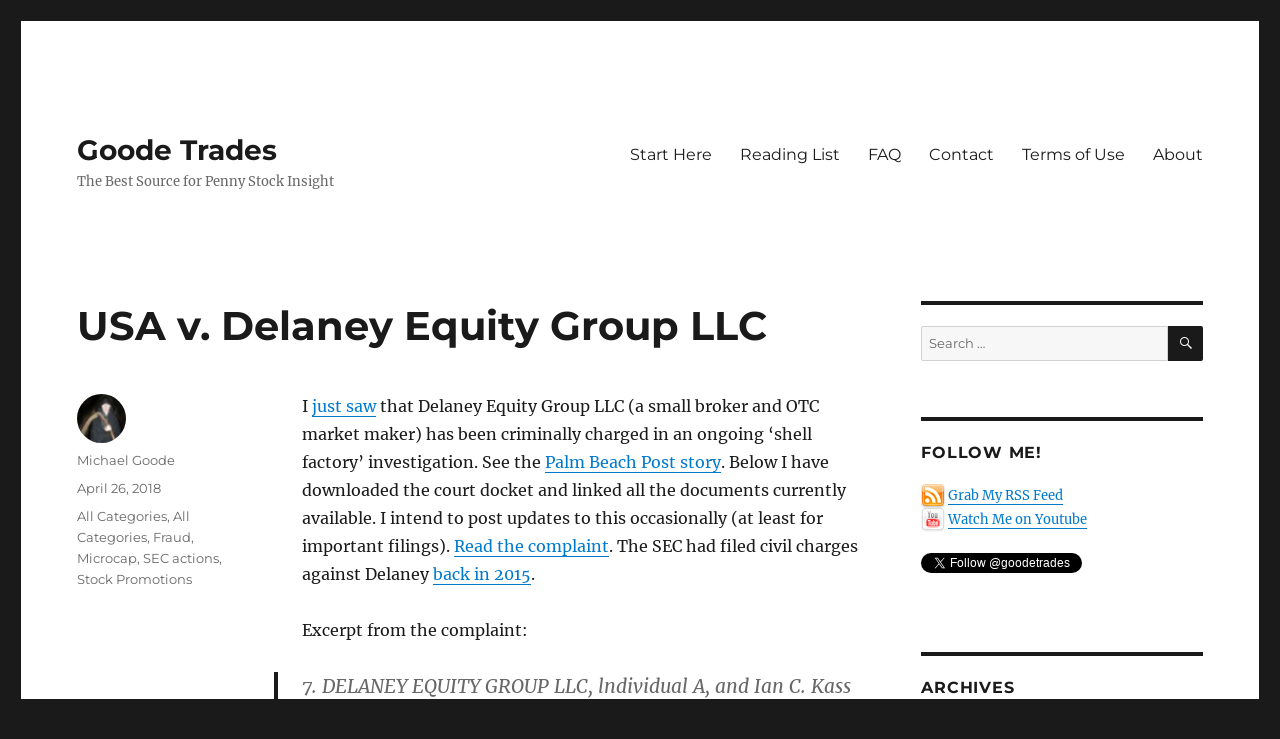

--- FILE ---
content_type: text/html; charset=UTF-8
request_url: https://www.goodetrades.com/2018/04/26/usa-v-delaney-equity-group-llc/
body_size: 18645
content:
<!DOCTYPE html>
<html lang="en-US" class="no-js">
<head>
	<meta charset="UTF-8">
	<meta name="viewport" content="width=device-width, initial-scale=1.0">
	<link rel="profile" href="https://gmpg.org/xfn/11">
		<link rel="pingback" href="https://www.goodetrades.com/xmlrpc.php">
		<script>(function(html){html.className = html.className.replace(/\bno-js\b/,'js')})(document.documentElement);</script>
<title>USA v. Delaney Equity Group LLC &#8211; Goode Trades</title>
<meta name='robots' content='max-image-preview:large' />
<link rel='dns-prefetch' href='//www.goodetrades.com' />
<link rel="alternate" type="application/rss+xml" title="Goode Trades &raquo; Feed" href="https://www.goodetrades.com/feed/" />
<link rel="alternate" type="application/rss+xml" title="Goode Trades &raquo; Comments Feed" href="https://www.goodetrades.com/comments/feed/" />
<link rel="alternate" type="application/rss+xml" title="Goode Trades &raquo; USA v. Delaney Equity Group LLC Comments Feed" href="https://www.goodetrades.com/2018/04/26/usa-v-delaney-equity-group-llc/feed/" />
<link rel="alternate" title="oEmbed (JSON)" type="application/json+oembed" href="https://www.goodetrades.com/wp-json/oembed/1.0/embed?url=https%3A%2F%2Fwww.goodetrades.com%2F2018%2F04%2F26%2Fusa-v-delaney-equity-group-llc%2F" />
<link rel="alternate" title="oEmbed (XML)" type="text/xml+oembed" href="https://www.goodetrades.com/wp-json/oembed/1.0/embed?url=https%3A%2F%2Fwww.goodetrades.com%2F2018%2F04%2F26%2Fusa-v-delaney-equity-group-llc%2F&#038;format=xml" />
<style id='wp-img-auto-sizes-contain-inline-css'>
img:is([sizes=auto i],[sizes^="auto," i]){contain-intrinsic-size:3000px 1500px}
/*# sourceURL=wp-img-auto-sizes-contain-inline-css */
</style>
<style id='wp-emoji-styles-inline-css'>

	img.wp-smiley, img.emoji {
		display: inline !important;
		border: none !important;
		box-shadow: none !important;
		height: 1em !important;
		width: 1em !important;
		margin: 0 0.07em !important;
		vertical-align: -0.1em !important;
		background: none !important;
		padding: 0 !important;
	}
/*# sourceURL=wp-emoji-styles-inline-css */
</style>
<style id='wp-block-library-inline-css'>
:root{--wp-block-synced-color:#7a00df;--wp-block-synced-color--rgb:122,0,223;--wp-bound-block-color:var(--wp-block-synced-color);--wp-editor-canvas-background:#ddd;--wp-admin-theme-color:#007cba;--wp-admin-theme-color--rgb:0,124,186;--wp-admin-theme-color-darker-10:#006ba1;--wp-admin-theme-color-darker-10--rgb:0,107,160.5;--wp-admin-theme-color-darker-20:#005a87;--wp-admin-theme-color-darker-20--rgb:0,90,135;--wp-admin-border-width-focus:2px}@media (min-resolution:192dpi){:root{--wp-admin-border-width-focus:1.5px}}.wp-element-button{cursor:pointer}:root .has-very-light-gray-background-color{background-color:#eee}:root .has-very-dark-gray-background-color{background-color:#313131}:root .has-very-light-gray-color{color:#eee}:root .has-very-dark-gray-color{color:#313131}:root .has-vivid-green-cyan-to-vivid-cyan-blue-gradient-background{background:linear-gradient(135deg,#00d084,#0693e3)}:root .has-purple-crush-gradient-background{background:linear-gradient(135deg,#34e2e4,#4721fb 50%,#ab1dfe)}:root .has-hazy-dawn-gradient-background{background:linear-gradient(135deg,#faaca8,#dad0ec)}:root .has-subdued-olive-gradient-background{background:linear-gradient(135deg,#fafae1,#67a671)}:root .has-atomic-cream-gradient-background{background:linear-gradient(135deg,#fdd79a,#004a59)}:root .has-nightshade-gradient-background{background:linear-gradient(135deg,#330968,#31cdcf)}:root .has-midnight-gradient-background{background:linear-gradient(135deg,#020381,#2874fc)}:root{--wp--preset--font-size--normal:16px;--wp--preset--font-size--huge:42px}.has-regular-font-size{font-size:1em}.has-larger-font-size{font-size:2.625em}.has-normal-font-size{font-size:var(--wp--preset--font-size--normal)}.has-huge-font-size{font-size:var(--wp--preset--font-size--huge)}.has-text-align-center{text-align:center}.has-text-align-left{text-align:left}.has-text-align-right{text-align:right}.has-fit-text{white-space:nowrap!important}#end-resizable-editor-section{display:none}.aligncenter{clear:both}.items-justified-left{justify-content:flex-start}.items-justified-center{justify-content:center}.items-justified-right{justify-content:flex-end}.items-justified-space-between{justify-content:space-between}.screen-reader-text{border:0;clip-path:inset(50%);height:1px;margin:-1px;overflow:hidden;padding:0;position:absolute;width:1px;word-wrap:normal!important}.screen-reader-text:focus{background-color:#ddd;clip-path:none;color:#444;display:block;font-size:1em;height:auto;left:5px;line-height:normal;padding:15px 23px 14px;text-decoration:none;top:5px;width:auto;z-index:100000}html :where(.has-border-color){border-style:solid}html :where([style*=border-top-color]){border-top-style:solid}html :where([style*=border-right-color]){border-right-style:solid}html :where([style*=border-bottom-color]){border-bottom-style:solid}html :where([style*=border-left-color]){border-left-style:solid}html :where([style*=border-width]){border-style:solid}html :where([style*=border-top-width]){border-top-style:solid}html :where([style*=border-right-width]){border-right-style:solid}html :where([style*=border-bottom-width]){border-bottom-style:solid}html :where([style*=border-left-width]){border-left-style:solid}html :where(img[class*=wp-image-]){height:auto;max-width:100%}:where(figure){margin:0 0 1em}html :where(.is-position-sticky){--wp-admin--admin-bar--position-offset:var(--wp-admin--admin-bar--height,0px)}@media screen and (max-width:600px){html :where(.is-position-sticky){--wp-admin--admin-bar--position-offset:0px}}

/*# sourceURL=wp-block-library-inline-css */
</style><style id='global-styles-inline-css'>
:root{--wp--preset--aspect-ratio--square: 1;--wp--preset--aspect-ratio--4-3: 4/3;--wp--preset--aspect-ratio--3-4: 3/4;--wp--preset--aspect-ratio--3-2: 3/2;--wp--preset--aspect-ratio--2-3: 2/3;--wp--preset--aspect-ratio--16-9: 16/9;--wp--preset--aspect-ratio--9-16: 9/16;--wp--preset--color--black: #000000;--wp--preset--color--cyan-bluish-gray: #abb8c3;--wp--preset--color--white: #fff;--wp--preset--color--pale-pink: #f78da7;--wp--preset--color--vivid-red: #cf2e2e;--wp--preset--color--luminous-vivid-orange: #ff6900;--wp--preset--color--luminous-vivid-amber: #fcb900;--wp--preset--color--light-green-cyan: #7bdcb5;--wp--preset--color--vivid-green-cyan: #00d084;--wp--preset--color--pale-cyan-blue: #8ed1fc;--wp--preset--color--vivid-cyan-blue: #0693e3;--wp--preset--color--vivid-purple: #9b51e0;--wp--preset--color--dark-gray: #1a1a1a;--wp--preset--color--medium-gray: #686868;--wp--preset--color--light-gray: #e5e5e5;--wp--preset--color--blue-gray: #4d545c;--wp--preset--color--bright-blue: #007acc;--wp--preset--color--light-blue: #9adffd;--wp--preset--color--dark-brown: #402b30;--wp--preset--color--medium-brown: #774e24;--wp--preset--color--dark-red: #640c1f;--wp--preset--color--bright-red: #ff675f;--wp--preset--color--yellow: #ffef8e;--wp--preset--gradient--vivid-cyan-blue-to-vivid-purple: linear-gradient(135deg,rgb(6,147,227) 0%,rgb(155,81,224) 100%);--wp--preset--gradient--light-green-cyan-to-vivid-green-cyan: linear-gradient(135deg,rgb(122,220,180) 0%,rgb(0,208,130) 100%);--wp--preset--gradient--luminous-vivid-amber-to-luminous-vivid-orange: linear-gradient(135deg,rgb(252,185,0) 0%,rgb(255,105,0) 100%);--wp--preset--gradient--luminous-vivid-orange-to-vivid-red: linear-gradient(135deg,rgb(255,105,0) 0%,rgb(207,46,46) 100%);--wp--preset--gradient--very-light-gray-to-cyan-bluish-gray: linear-gradient(135deg,rgb(238,238,238) 0%,rgb(169,184,195) 100%);--wp--preset--gradient--cool-to-warm-spectrum: linear-gradient(135deg,rgb(74,234,220) 0%,rgb(151,120,209) 20%,rgb(207,42,186) 40%,rgb(238,44,130) 60%,rgb(251,105,98) 80%,rgb(254,248,76) 100%);--wp--preset--gradient--blush-light-purple: linear-gradient(135deg,rgb(255,206,236) 0%,rgb(152,150,240) 100%);--wp--preset--gradient--blush-bordeaux: linear-gradient(135deg,rgb(254,205,165) 0%,rgb(254,45,45) 50%,rgb(107,0,62) 100%);--wp--preset--gradient--luminous-dusk: linear-gradient(135deg,rgb(255,203,112) 0%,rgb(199,81,192) 50%,rgb(65,88,208) 100%);--wp--preset--gradient--pale-ocean: linear-gradient(135deg,rgb(255,245,203) 0%,rgb(182,227,212) 50%,rgb(51,167,181) 100%);--wp--preset--gradient--electric-grass: linear-gradient(135deg,rgb(202,248,128) 0%,rgb(113,206,126) 100%);--wp--preset--gradient--midnight: linear-gradient(135deg,rgb(2,3,129) 0%,rgb(40,116,252) 100%);--wp--preset--font-size--small: 13px;--wp--preset--font-size--medium: 20px;--wp--preset--font-size--large: 36px;--wp--preset--font-size--x-large: 42px;--wp--preset--spacing--20: 0.44rem;--wp--preset--spacing--30: 0.67rem;--wp--preset--spacing--40: 1rem;--wp--preset--spacing--50: 1.5rem;--wp--preset--spacing--60: 2.25rem;--wp--preset--spacing--70: 3.38rem;--wp--preset--spacing--80: 5.06rem;--wp--preset--shadow--natural: 6px 6px 9px rgba(0, 0, 0, 0.2);--wp--preset--shadow--deep: 12px 12px 50px rgba(0, 0, 0, 0.4);--wp--preset--shadow--sharp: 6px 6px 0px rgba(0, 0, 0, 0.2);--wp--preset--shadow--outlined: 6px 6px 0px -3px rgb(255, 255, 255), 6px 6px rgb(0, 0, 0);--wp--preset--shadow--crisp: 6px 6px 0px rgb(0, 0, 0);}:where(.is-layout-flex){gap: 0.5em;}:where(.is-layout-grid){gap: 0.5em;}body .is-layout-flex{display: flex;}.is-layout-flex{flex-wrap: wrap;align-items: center;}.is-layout-flex > :is(*, div){margin: 0;}body .is-layout-grid{display: grid;}.is-layout-grid > :is(*, div){margin: 0;}:where(.wp-block-columns.is-layout-flex){gap: 2em;}:where(.wp-block-columns.is-layout-grid){gap: 2em;}:where(.wp-block-post-template.is-layout-flex){gap: 1.25em;}:where(.wp-block-post-template.is-layout-grid){gap: 1.25em;}.has-black-color{color: var(--wp--preset--color--black) !important;}.has-cyan-bluish-gray-color{color: var(--wp--preset--color--cyan-bluish-gray) !important;}.has-white-color{color: var(--wp--preset--color--white) !important;}.has-pale-pink-color{color: var(--wp--preset--color--pale-pink) !important;}.has-vivid-red-color{color: var(--wp--preset--color--vivid-red) !important;}.has-luminous-vivid-orange-color{color: var(--wp--preset--color--luminous-vivid-orange) !important;}.has-luminous-vivid-amber-color{color: var(--wp--preset--color--luminous-vivid-amber) !important;}.has-light-green-cyan-color{color: var(--wp--preset--color--light-green-cyan) !important;}.has-vivid-green-cyan-color{color: var(--wp--preset--color--vivid-green-cyan) !important;}.has-pale-cyan-blue-color{color: var(--wp--preset--color--pale-cyan-blue) !important;}.has-vivid-cyan-blue-color{color: var(--wp--preset--color--vivid-cyan-blue) !important;}.has-vivid-purple-color{color: var(--wp--preset--color--vivid-purple) !important;}.has-black-background-color{background-color: var(--wp--preset--color--black) !important;}.has-cyan-bluish-gray-background-color{background-color: var(--wp--preset--color--cyan-bluish-gray) !important;}.has-white-background-color{background-color: var(--wp--preset--color--white) !important;}.has-pale-pink-background-color{background-color: var(--wp--preset--color--pale-pink) !important;}.has-vivid-red-background-color{background-color: var(--wp--preset--color--vivid-red) !important;}.has-luminous-vivid-orange-background-color{background-color: var(--wp--preset--color--luminous-vivid-orange) !important;}.has-luminous-vivid-amber-background-color{background-color: var(--wp--preset--color--luminous-vivid-amber) !important;}.has-light-green-cyan-background-color{background-color: var(--wp--preset--color--light-green-cyan) !important;}.has-vivid-green-cyan-background-color{background-color: var(--wp--preset--color--vivid-green-cyan) !important;}.has-pale-cyan-blue-background-color{background-color: var(--wp--preset--color--pale-cyan-blue) !important;}.has-vivid-cyan-blue-background-color{background-color: var(--wp--preset--color--vivid-cyan-blue) !important;}.has-vivid-purple-background-color{background-color: var(--wp--preset--color--vivid-purple) !important;}.has-black-border-color{border-color: var(--wp--preset--color--black) !important;}.has-cyan-bluish-gray-border-color{border-color: var(--wp--preset--color--cyan-bluish-gray) !important;}.has-white-border-color{border-color: var(--wp--preset--color--white) !important;}.has-pale-pink-border-color{border-color: var(--wp--preset--color--pale-pink) !important;}.has-vivid-red-border-color{border-color: var(--wp--preset--color--vivid-red) !important;}.has-luminous-vivid-orange-border-color{border-color: var(--wp--preset--color--luminous-vivid-orange) !important;}.has-luminous-vivid-amber-border-color{border-color: var(--wp--preset--color--luminous-vivid-amber) !important;}.has-light-green-cyan-border-color{border-color: var(--wp--preset--color--light-green-cyan) !important;}.has-vivid-green-cyan-border-color{border-color: var(--wp--preset--color--vivid-green-cyan) !important;}.has-pale-cyan-blue-border-color{border-color: var(--wp--preset--color--pale-cyan-blue) !important;}.has-vivid-cyan-blue-border-color{border-color: var(--wp--preset--color--vivid-cyan-blue) !important;}.has-vivid-purple-border-color{border-color: var(--wp--preset--color--vivid-purple) !important;}.has-vivid-cyan-blue-to-vivid-purple-gradient-background{background: var(--wp--preset--gradient--vivid-cyan-blue-to-vivid-purple) !important;}.has-light-green-cyan-to-vivid-green-cyan-gradient-background{background: var(--wp--preset--gradient--light-green-cyan-to-vivid-green-cyan) !important;}.has-luminous-vivid-amber-to-luminous-vivid-orange-gradient-background{background: var(--wp--preset--gradient--luminous-vivid-amber-to-luminous-vivid-orange) !important;}.has-luminous-vivid-orange-to-vivid-red-gradient-background{background: var(--wp--preset--gradient--luminous-vivid-orange-to-vivid-red) !important;}.has-very-light-gray-to-cyan-bluish-gray-gradient-background{background: var(--wp--preset--gradient--very-light-gray-to-cyan-bluish-gray) !important;}.has-cool-to-warm-spectrum-gradient-background{background: var(--wp--preset--gradient--cool-to-warm-spectrum) !important;}.has-blush-light-purple-gradient-background{background: var(--wp--preset--gradient--blush-light-purple) !important;}.has-blush-bordeaux-gradient-background{background: var(--wp--preset--gradient--blush-bordeaux) !important;}.has-luminous-dusk-gradient-background{background: var(--wp--preset--gradient--luminous-dusk) !important;}.has-pale-ocean-gradient-background{background: var(--wp--preset--gradient--pale-ocean) !important;}.has-electric-grass-gradient-background{background: var(--wp--preset--gradient--electric-grass) !important;}.has-midnight-gradient-background{background: var(--wp--preset--gradient--midnight) !important;}.has-small-font-size{font-size: var(--wp--preset--font-size--small) !important;}.has-medium-font-size{font-size: var(--wp--preset--font-size--medium) !important;}.has-large-font-size{font-size: var(--wp--preset--font-size--large) !important;}.has-x-large-font-size{font-size: var(--wp--preset--font-size--x-large) !important;}
/*# sourceURL=global-styles-inline-css */
</style>

<style id='classic-theme-styles-inline-css'>
/*! This file is auto-generated */
.wp-block-button__link{color:#fff;background-color:#32373c;border-radius:9999px;box-shadow:none;text-decoration:none;padding:calc(.667em + 2px) calc(1.333em + 2px);font-size:1.125em}.wp-block-file__button{background:#32373c;color:#fff;text-decoration:none}
/*# sourceURL=/wp-includes/css/classic-themes.min.css */
</style>
<link rel='stylesheet' id='cptch_stylesheet-css' href='https://www.goodetrades.com/wp-content/plugins/captcha/css/front_end_style.css?ver=4.4.5' media='all' />
<link rel='stylesheet' id='dashicons-css' href='https://www.goodetrades.com/wp-includes/css/dashicons.min.css?ver=10541c965a2373303faed27d2cbe67cc' media='all' />
<link rel='stylesheet' id='cptch_desktop_style-css' href='https://www.goodetrades.com/wp-content/plugins/captcha/css/desktop_style.css?ver=4.4.5' media='all' />
<link rel='stylesheet' id='twentysixteen-fonts-css' href='https://www.goodetrades.com/wp-content/themes/twentysixteen/fonts/merriweather-plus-montserrat-plus-inconsolata.css?ver=20230328' media='all' />
<link rel='stylesheet' id='genericons-css' href='https://www.goodetrades.com/wp-content/themes/twentysixteen/genericons/genericons.css?ver=20201208' media='all' />
<link rel='stylesheet' id='twentysixteen-style-css' href='https://www.goodetrades.com/wp-content/themes/twentysixteen/style.css?ver=20241112' media='all' />
<link rel='stylesheet' id='twentysixteen-block-style-css' href='https://www.goodetrades.com/wp-content/themes/twentysixteen/css/blocks.css?ver=20240817' media='all' />
<script src="https://www.goodetrades.com/wp-includes/js/jquery/jquery.min.js?ver=3.7.1" id="jquery-core-js"></script>
<script src="https://www.goodetrades.com/wp-includes/js/jquery/jquery-migrate.min.js?ver=3.4.1" id="jquery-migrate-js"></script>
<script id="twentysixteen-script-js-extra">
var screenReaderText = {"expand":"expand child menu","collapse":"collapse child menu"};
//# sourceURL=twentysixteen-script-js-extra
</script>
<script src="https://www.goodetrades.com/wp-content/themes/twentysixteen/js/functions.js?ver=20230629" id="twentysixteen-script-js" defer data-wp-strategy="defer"></script>
<link rel="https://api.w.org/" href="https://www.goodetrades.com/wp-json/" /><link rel="alternate" title="JSON" type="application/json" href="https://www.goodetrades.com/wp-json/wp/v2/posts/8551" /><link rel="canonical" href="https://www.goodetrades.com/2018/04/26/usa-v-delaney-equity-group-llc/" />
</head>

<body data-rsssl=1 class="wp-singular post-template-default single single-post postid-8551 single-format-standard wp-embed-responsive wp-theme-twentysixteen group-blog">
<div id="page" class="site">
	<div class="site-inner">
		<a class="skip-link screen-reader-text" href="#content">
			Skip to content		</a>

		<header id="masthead" class="site-header">
			<div class="site-header-main">
				<div class="site-branding">
					
											<p class="site-title"><a href="https://www.goodetrades.com/" rel="home">Goode Trades</a></p>
												<p class="site-description">The Best Source for Penny Stock Insight</p>
									</div><!-- .site-branding -->

									<button id="menu-toggle" class="menu-toggle">Menu</button>

					<div id="site-header-menu" class="site-header-menu">
													<nav id="site-navigation" class="main-navigation" aria-label="Primary Menu">
								<div class="menu-pages-container"><ul id="menu-pages" class="primary-menu"><li id="menu-item-8146" class="menu-item menu-item-type-post_type menu-item-object-page menu-item-8146"><a href="https://www.goodetrades.com/start-here/">Start Here</a></li>
<li id="menu-item-8148" class="menu-item menu-item-type-post_type menu-item-object-page menu-item-8148"><a href="https://www.goodetrades.com/reading-list/">Reading List</a></li>
<li id="menu-item-8149" class="menu-item menu-item-type-post_type menu-item-object-page menu-item-8149"><a href="https://www.goodetrades.com/faq/">FAQ</a></li>
<li id="menu-item-8150" class="menu-item menu-item-type-post_type menu-item-object-page menu-item-8150"><a href="https://www.goodetrades.com/about-me-contact-me/">Contact</a></li>
<li id="menu-item-8151" class="menu-item menu-item-type-post_type menu-item-object-page menu-item-8151"><a href="https://www.goodetrades.com/terms-of-use/">Terms of Use</a></li>
<li id="menu-item-8152" class="menu-item menu-item-type-post_type menu-item-object-page menu-item-8152"><a href="https://www.goodetrades.com/about/">About</a></li>
</ul></div>							</nav><!-- .main-navigation -->
						
											</div><!-- .site-header-menu -->
							</div><!-- .site-header-main -->

					</header><!-- .site-header -->

		<div id="content" class="site-content">

<div id="primary" class="content-area">
	<main id="main" class="site-main">
		
<article id="post-8551" class="post-8551 post type-post status-publish format-standard hentry category-all category-all-categories category-fraud category-microcap category-sec-actions category-stock-promotions">
	<header class="entry-header">
		<h1 class="entry-title">USA v. Delaney Equity Group LLC</h1>	</header><!-- .entry-header -->

	
	
	<div class="entry-content">
		<p>I <a href="https://twitter.com/BrianBandell/status/989582756710617089">just saw</a> that Delaney Equity Group LLC (a small broker and OTC market maker) has been criminally charged in an ongoing &#8216;shell factory&#8217; investigation. See the <a href="https://www.mypalmbeachpost.com/news/crime--law/new-palm-beach-gardens-firm-federally-charged-shell-factory-scam/BuOFWVZ18qxz4wrR9Zxd1K/">Palm Beach Post story</a>. Below I have downloaded the court docket and linked all the documents currently available. I intend to post updates to this occasionally (at least for important filings). <a href="https://www.goodetrades.com/wp-content/uploads/2018/04/doc1.pdf">Read the complaint</a>. The SEC had filed civil charges against Delaney <a href="https://www.goodetrades.com/2015/10/brokerdealer-and-otc-market-maker-delaney-sued-by-sec/">back in 2015</a>.</p>
<p>Excerpt from the complaint:</p>
<blockquote><p>7. DELANEY EQUITY GROUP LLC, lndividual A, and Ian C. Kass would prepare Forms 211 on behalf of the issuers and submit them to the Financial Industry Regulatory Authority (&#8220;FINRA&#8221;) so that shares of the issuers could be quoted and traded over-the-counter. These forms falsely and fraudulently represented that the companies were executing their business plans and were operating under the direction of the straw CEO.</p></blockquote>
<p>The allegations go on, but the fact that the <a href="http://www.finra.org/industry/otcbb-forms-documentation">forms 211</a> are mentioned is a big deal for OTC Markets in my opinion&#8211; this could scare off market makers from filing these forms for any sketchy company in the future.</p>
<h3 align="center">U.S. District Court<br />
Southern District of Florida (Miami)<br />
CRIMINAL DOCKET FOR CASE #: 1:18-cr-20336-CMA All Defendants</h3>
<table border="0" width="100%" cellspacing="5">
<tbody>
<tr>
<td valign="top" width="60%">Case title: USA v. Delaney Equity Group LLC</td>
<td valign="top" width="40%">Date Filed: 04/26/2018</td>
</tr>
</tbody>
</table>
<hr />
<table border="0" width="100%" cellspacing="5">
<tbody>
<tr>
<td valign="top" width="40%">Assigned to: Judge Cecilia M. Altonaga</td>
</tr>
<tr>
<td valign="top"><b><u>Defendant (1)</u></b></td>
</tr>
<tr>
<td valign="top" width="40%"><b>Delaney Equity Group LLC</b></td>
<td align="right" valign="top" width="20%">represented by</td>
<td valign="top" width="40%"><b>Ryan Dwight O&#8217;Quinn </b><br />
DLA Piper LLP (US)<br />
200 South Biscayne Boulevard<br />
Suite 2500<br />
Miami, FL 33131<br />
305-423-8553<br />
Fax: 305-675-0807<br />
Email: ryan.oquinn@dlapiper.com<br />
<i>LEAD ATTORNEY</i><br />
<i>ATTORNEY TO BE NOTICED</i><b>Elan Abraham Gershoni </b><br />
DLA Piper LLP (US)<br />
200 S. Biscayne Boulevard<br />
Suite 2500<br />
Miami, FL 33131<br />
305.423.8500<br />
Fax: 305.675.0527<br />
Email: Elan.Gershoni@dlapiper.com<br />
<i>ATTORNEY TO BE NOTICED</i></td>
</tr>
<tr>
<td valign="top" width="40%"><b><u>Pending Counts</u></b></td>
<td></td>
<td valign="top" width="40%"><b><u>Disposition</u></b></td>
</tr>
<tr>
<td width="40%">18:371.F CONSPIRACY TO UNLAWFULLY SELL UNREGISTERED SECURITIES<br />
(1)</td>
<td></td>
<td width="60%"></td>
</tr>
<tr>
<td valign="top" width="40%"><b><u>Highest Offense Level (Opening)</u></b></td>
</tr>
<tr>
<td valign="top" width="40%">Felony</td>
</tr>
<tr>
<td valign="top" width="40%"><b><u>Terminated Counts</u></b></td>
<td></td>
<td valign="top" width="40%"><b><u>Disposition</u></b></td>
</tr>
<tr>
<td valign="top" width="40%">None</td>
</tr>
<tr>
<td valign="top" width="40%"><b><u>Highest Offense Level (Terminated)</u></b></td>
</tr>
<tr>
<td valign="top" width="40%">None</td>
</tr>
<tr>
<td valign="top" width="40%"><b><u>Complaints</u></b></td>
<td></td>
<td valign="top" width="40%"><b><u>Disposition</u></b></td>
</tr>
<tr>
<td valign="top" width="40%">None</td>
</tr>
</tbody>
</table>
<hr />
<table border="0" width="100%" cellspacing="5">
<tbody>
<tr>
<td valign="top" width="40%"><b><u>Plaintiff</u></b></td>
</tr>
<tr>
<td valign="top" width="40%"><b>USA</b></td>
<td align="right" valign="top" width="20%">represented by</td>
<td valign="top" width="40%"><b>Jerrob Duffy </b><br />
United States Attorney&#8217;s Office<br />
99 N.E. Fourth Street<br />
4th Floor<br />
Miami, FL 33132<br />
305-961-9273<br />
Fax: 305-536-5321<br />
Email: jerrob.duffy@usdoj.gov<br />
<i>LEAD ATTORNEY</i><br />
<i>ATTORNEY TO BE NOTICED</i><br />
<i>Designation: Retained</i></td>
</tr>
</tbody>
</table>
<p>&nbsp;</p>
<table border="1" width="99%" rules="all" cellspacing="0" cellpadding="5" align="center">
<tbody>
<tr>
<td>Date Filed</td>
<th>#</th>
<td>Docket Text</td>
</tr>
<tr>
<td valign="top" nowrap="nowrap" width="94">04/26/2018</td>
<td align="right" valign="top"><a href="https://www.goodetrades.com/wp-content/uploads/2018/04/doc1.pdf">1</a></td>
<td valign="top">INFORMATION as to Delaney Equity Group LLC (1) count 1 and FORFEITURE COUNT. (wc) (Entered: 04/26/2018)</td>
</tr>
<tr>
<td valign="top" nowrap="nowrap" width="94">04/26/2018</td>
<td align="right" valign="top"><a href="https://www.goodetrades.com/wp-content/uploads/2018/04/doc2.pdf">2</a></td>
<td valign="top">NOTICE <i>of Similar Action</i> by USA as to Delaney Equity Group LLC (Duffy, Jerrob) (Entered: 04/26/2018)</td>
</tr>
<tr>
<td valign="top" nowrap="nowrap" width="94">04/26/2018</td>
<td align="right" valign="top"><a href="https://www.goodetrades.com/wp-content/uploads/2018/04/doc3.pdf">3</a></td>
<td valign="top">NOTICE OF ATTORNEY APPEARANCE: Ryan Dwight O&#8217;Quinn appearing for Delaney Equity Group LLC <i></i>. Attorney Ryan Dwight O&#8217;Quinn added to party Delaney Equity Group LLC(pty:dft). (O&#8217;Quinn, Ryan) (Entered: 04/26/2018)</td>
</tr>
<tr>
<td valign="top" nowrap="nowrap" width="94">04/26/2018</td>
<td align="right" valign="top"><a href="https://www.goodetrades.com/wp-content/uploads/2018/04/doc4.pdf">4</a></td>
<td valign="top">NOTICE OF ATTORNEY APPEARANCE: Elan Abraham Gershoni appearing for Delaney Equity Group LLC <i></i>. Attorney Elan Abraham Gershoni added to party Delaney Equity Group LLC(pty:dft). (Gershoni, Elan) (Entered: 04/26/2018)</td>
</tr>
</tbody>
</table>
<table border="1" width="99%" rules="all" cellspacing="0" cellpadding="5" align="center">
<tbody>
<tr>
<td valign="top" nowrap="nowrap" width="94">05/09/2018</td>
<td align="right" valign="top">5</td>
<td valign="top">PAPERLESS NOTICE OF HEARING as to Delaney Equity Group LLC: Change of Plea Hearing set for 5/21/2018 08:30 AM in Miami Division before Judge Cecilia M. Altonaga. (ps1) (Entered: 05/09/2018)</td>
</tr>
<tr>
<td valign="top" nowrap="nowrap" width="94">05/09/2018</td>
<td align="right" valign="top">6</td>
<td valign="top">PAPERLESS NOTICE OF HEARING as to Delaney Equity Group LLC: Initial Appearance and Arraignment set for 5/21/2018 08:30 AM in Miami Division before Judge Cecilia M. Altonaga. (ps1) (Entered: 05/09/2018)</td>
</tr>
<tr>
<td valign="top" nowrap="nowrap" width="94">05/21/2018</td>
<td align="right" valign="top">7</td>
<td valign="top">WAIVER OF INDICTMENT by Delaney Equity Group LLC (ps1) (Entered: 05/21/2018)</td>
</tr>
<tr>
<td valign="top" nowrap="nowrap" width="94">05/21/2018</td>
<td align="right" valign="top">8</td>
<td valign="top">PAPERLESS Minute Entry for proceedings held before Judge Cecilia M. Altonaga: Initial Appearance and <b>ARRAIGNMENT</b> as to Delaney Equity Group LLC (1) Count 1 held on 5/21/2018. Date of Arrest or Surrender: 5/21/18. Total time in court: 1 minutes. Attorney Appearance(s): Jerrob Duffy, Ryan Dwight O&#8217;Quinn, Elan Abraham Gershoni, Court Reporter: Stephanie McCarn, 305-523-5518 / Stephanie_McCarn@flsd.uscourts.gov. (ps1) (Entered: 05/21/2018)</td>
</tr>
<tr>
<td valign="top" nowrap="nowrap" width="94">05/21/2018</td>
<td align="right" valign="top">9</td>
<td valign="top">PAPERLESS Minute Entry for proceedings held before Judge Cecilia M. Altonaga: Change of Plea Hearing held on 5/21/2018. Delaney Equity Group LLC (1) Guilty Count 1. Total time in court: 25 minutes. Attorney Appearance(s): Jerrob Duffy, Ryan Dwight O&#8217;Quinn, Elan Abraham Gershoni, Court Reporter: Stephanie McCarn, 305-523-5518 / Stephanie_McCarn@flsd.uscourts.gov. (ps1) (Entered: 05/21/2018)</td>
</tr>
<tr>
<td valign="top" nowrap="nowrap" width="94">05/21/2018</td>
<td align="right" valign="top"><a href="https://www.goodetrades.com/wp-content/uploads/2018/04/document1.pdf">10</a></td>
<td valign="top">PLEA AGREEMENT as to Delaney Equity Group LLC (ps1) (Entered: 05/21/2018)</td>
</tr>
<tr>
<td valign="top" nowrap="nowrap" width="94">05/21/2018</td>
<td align="right" valign="top">11</td>
<td valign="top">PAPERLESS NOTICE OF SENTENCING HEARING as to Delaney Equity Group LLC. Sentencing set for 7/26/2018 09:00 AM in Miami Division before Judge Cecilia M. Altonaga. If more than 30 minutes will be required, please contact the courtroom deputy to arrange. Defense counsel shall report immediately to the United States Probation Office for further instructions. (ps1) (Entered: 05/21/2018)</td>
</tr>
<tr>
<td valign="top" nowrap="nowrap" width="94">05/22/2018</td>
<td align="right" valign="top">12</td>
<td valign="top">Notice of Presentence Investigation Assignment of Delaney Equity Group LLC to US Probation Officer Vanessa Pulido in the Miami Wilkie D. Ferguson, Jr. U.S. Courthouse and she can be contacted at (305)523-5454 or Vanessa_Pulido@flsp.uscourts.gov. (lrn) (Entered: 05/22/2018)</td>
</tr>
</tbody>
</table>
<p>Updated 6/27/2018.</p>
<p>See <a href="https://www.courtlistener.com/docket/6377194/united-states-v-delaney-equity-group-llc/">full docket</a> at CourtListener.</p>
<p>Sentencing for Delaney Equity Group is set for 7/26/2018.</p>
<p>Excerpt from the plea agreement:</p>
<blockquote>
<div>
<div>15. The Defendant hereby (i) confirms that it has reviewed the following facts with legal counsel, (ii) adopts the following factual summary as his own statement, (iii) agrees that the following facts are true and correct, and (iv) stipulates that the following facts provide a sufficient factual basis for the plea of guilty in this case, in accordance with Rule 11(b)(3) of the Federal Rules of Criminal Procedure:</div>
<div><a href="https://www.goodetrades.com/wp-content/uploads/2018/04/delaney_facts1.jpg"><img fetchpriority="high" decoding="async" class="alignnone size-full wp-image-8694" src="https://www.goodetrades.com/wp-content/uploads/2018/04/delaney_facts1.jpg" alt="" width="583" height="804" /></a></div>
<div><a href="https://www.goodetrades.com/wp-content/uploads/2018/04/delaney_facts2.jpg"><img decoding="async" class="alignnone size-full wp-image-8693" src="https://www.goodetrades.com/wp-content/uploads/2018/04/delaney_facts2.jpg" alt="" width="573" height="727" /></a></div>
</div>
</blockquote>
<div></div>
<p><strong><em>Disclaimer. I have no position in any stock mentioned above. I have </em></strong><strong><em>no relationship with any parties mentioned above. This blog has a <a href="https://www.goodetrades.com/terms-of-use">terms of use</a> that is incorporated by reference into this post; you can find all my disclaimers and disclosures there as well.</em></strong></p>
	</div><!-- .entry-content -->

	<footer class="entry-footer">
		<span class="byline"><img alt='' src='https://secure.gravatar.com/avatar/f102d2963665fb17a6a60d6f79cf362f202286c1c58e78a99e477786c0ccd13c?s=49&#038;d=mm&#038;r=r' srcset='https://secure.gravatar.com/avatar/f102d2963665fb17a6a60d6f79cf362f202286c1c58e78a99e477786c0ccd13c?s=98&#038;d=mm&#038;r=r 2x' class='avatar avatar-49 photo' height='49' width='49' decoding='async'/><span class="screen-reader-text">Author </span><span class="author vcard"><a class="url fn n" href="https://www.goodetrades.com/author/ajothgoldib/">Michael Goode</a></span></span><span class="posted-on"><span class="screen-reader-text">Posted on </span><a href="https://www.goodetrades.com/2018/04/26/usa-v-delaney-equity-group-llc/" rel="bookmark"><time class="entry-date published" datetime="2018-04-26T23:11:24-04:00">April 26, 2018</time><time class="updated" datetime="2018-10-16T16:06:46-04:00">October 16, 2018</time></a></span><span class="cat-links"><span class="screen-reader-text">Categories </span><a href="https://www.goodetrades.com/category/all/" rel="category tag">All Categories</a>, <a href="https://www.goodetrades.com/category/all-categories/" rel="category tag">All Categories</a>, <a href="https://www.goodetrades.com/category/fraud/" rel="category tag">Fraud</a>, <a href="https://www.goodetrades.com/category/microcap/" rel="category tag">Microcap</a>, <a href="https://www.goodetrades.com/category/sec-actions/" rel="category tag">SEC actions</a>, <a href="https://www.goodetrades.com/category/stock-promotions/" rel="category tag">Stock Promotions</a></span>			</footer><!-- .entry-footer -->
</article><!-- #post-8551 -->

<div id="comments" class="comments-area">

			<h2 class="comments-title">
			4 thoughts on &ldquo;USA v. Delaney Equity Group LLC&rdquo;		</h2>

		
		<ol class="comment-list">
					<li id="comment-12275" class="comment even thread-even depth-1">
			<article id="div-comment-12275" class="comment-body">
				<footer class="comment-meta">
					<div class="comment-author vcard">
						<img alt='' src='https://secure.gravatar.com/avatar/01814c6870728e3849288a8bc764ebd9844bd0438b942c312a1abe94a665207e?s=42&#038;d=mm&#038;r=r' srcset='https://secure.gravatar.com/avatar/01814c6870728e3849288a8bc764ebd9844bd0438b942c312a1abe94a665207e?s=84&#038;d=mm&#038;r=r 2x' class='avatar avatar-42 photo' height='42' width='42' loading='lazy' decoding='async'/>						<b class="fn">krs1</b> <span class="says">says:</span>					</div><!-- .comment-author -->

					<div class="comment-metadata">
						<a href="https://www.goodetrades.com/2018/04/26/usa-v-delaney-equity-group-llc/#comment-12275"><time datetime="2018-04-27T01:10:16-04:00">April 27, 2018 at 1:10 am</time></a>					</div><!-- .comment-metadata -->

									</footer><!-- .comment-meta -->

				<div class="comment-content">
					<p>Thank you Michael! It’s reasons like this that you are successful! Doing work that others don’t! Thanks for sharing!</p>
				</div><!-- .comment-content -->

				<div class="reply"><a rel="nofollow" class="comment-reply-link" href="https://www.goodetrades.com/2018/04/26/usa-v-delaney-equity-group-llc/?replytocom=12275#respond" data-commentid="12275" data-postid="8551" data-belowelement="div-comment-12275" data-respondelement="respond" data-replyto="Reply to krs1" aria-label="Reply to krs1">Reply</a></div>			</article><!-- .comment-body -->
		</li><!-- #comment-## -->
		<li id="comment-12677" class="comment byuser comment-author-ajothgoldib bypostauthor odd alt thread-odd thread-alt depth-1">
			<article id="div-comment-12677" class="comment-body">
				<footer class="comment-meta">
					<div class="comment-author vcard">
						<img alt='' src='https://secure.gravatar.com/avatar/f102d2963665fb17a6a60d6f79cf362f202286c1c58e78a99e477786c0ccd13c?s=42&#038;d=mm&#038;r=r' srcset='https://secure.gravatar.com/avatar/f102d2963665fb17a6a60d6f79cf362f202286c1c58e78a99e477786c0ccd13c?s=84&#038;d=mm&#038;r=r 2x' class='avatar avatar-42 photo' height='42' width='42' loading='lazy' decoding='async'/>						<b class="fn"><a href="https://www.goodetrades.com" class="url" rel="ugc">Michael Goode</a></b> <span class="says">says:</span>					</div><!-- .comment-author -->

					<div class="comment-metadata">
						<a href="https://www.goodetrades.com/2018/04/26/usa-v-delaney-equity-group-llc/#comment-12677"><time datetime="2018-10-16T16:12:13-04:00">October 16, 2018 at 4:12 pm</time></a>					</div><!-- .comment-metadata -->

									</footer><!-- .comment-meta -->

				<div class="comment-content">
					<p>$360,000 fine for Delaney Equity Group LLC <a href="https://www.courtlistener.com/recap/gov.uscourts.flsd.526280/gov.uscourts.flsd.526280.16.0_1.pdf" rel="nofollow ugc">https://www.courtlistener.com/recap/gov.uscourts.flsd.526280/gov.uscourts.flsd.526280.16.0_1.pdf</a></p>
				</div><!-- .comment-content -->

				<div class="reply"><a rel="nofollow" class="comment-reply-link" href="https://www.goodetrades.com/2018/04/26/usa-v-delaney-equity-group-llc/?replytocom=12677#respond" data-commentid="12677" data-postid="8551" data-belowelement="div-comment-12677" data-respondelement="respond" data-replyto="Reply to Michael Goode" aria-label="Reply to Michael Goode">Reply</a></div>			</article><!-- .comment-body -->
		</li><!-- #comment-## -->
		<li id="comment-12678" class="comment byuser comment-author-ajothgoldib bypostauthor even thread-even depth-1">
			<article id="div-comment-12678" class="comment-body">
				<footer class="comment-meta">
					<div class="comment-author vcard">
						<img alt='' src='https://secure.gravatar.com/avatar/f102d2963665fb17a6a60d6f79cf362f202286c1c58e78a99e477786c0ccd13c?s=42&#038;d=mm&#038;r=r' srcset='https://secure.gravatar.com/avatar/f102d2963665fb17a6a60d6f79cf362f202286c1c58e78a99e477786c0ccd13c?s=84&#038;d=mm&#038;r=r 2x' class='avatar avatar-42 photo' height='42' width='42' loading='lazy' decoding='async'/>						<b class="fn"><a href="https://www.goodetrades.com" class="url" rel="ugc">Michael Goode</a></b> <span class="says">says:</span>					</div><!-- .comment-author -->

					<div class="comment-metadata">
						<a href="https://www.goodetrades.com/2018/04/26/usa-v-delaney-equity-group-llc/#comment-12678"><time datetime="2018-10-16T16:16:23-04:00">October 16, 2018 at 4:16 pm</time></a>					</div><!-- .comment-metadata -->

									</footer><!-- .comment-meta -->

				<div class="comment-content">
					<p>As of August 2018 Delaney Equity Group is no longer registered with FINRA: <a href="https://brokercheck.finra.org/firm/summary/142285" rel="nofollow ugc">https://brokercheck.finra.org/firm/summary/142285</a> </p>
<p>SEC registration was revoked on 9/13/2018 according to FINRA Brokercheck.</p>
<p>David Cameron Delaney was barred by the SEC according to his FINRA Brokercheck.<br />
<a href="https://brokercheck.finra.org/individual/summary/2447186" rel="nofollow ugc">https://brokercheck.finra.org/individual/summary/2447186</a></p>
				</div><!-- .comment-content -->

				<div class="reply"><a rel="nofollow" class="comment-reply-link" href="https://www.goodetrades.com/2018/04/26/usa-v-delaney-equity-group-llc/?replytocom=12678#respond" data-commentid="12678" data-postid="8551" data-belowelement="div-comment-12678" data-respondelement="respond" data-replyto="Reply to Michael Goode" aria-label="Reply to Michael Goode">Reply</a></div>			</article><!-- .comment-body -->
		</li><!-- #comment-## -->
		<li id="comment-13710" class="pingback odd alt thread-odd thread-alt depth-1">
			<div class="comment-body">
				Pingback: <a href="https://www.goodetrades.com/2019/03/secs-chair-jay-clayton-talk-heralds-changes-in-penny-stock-market/" class="url" rel="ugc">SEC Chair Jay Clayton&#8217;s talk heralds changes in penny stock market &#8211; Goode Trades</a> 			</div>
		</li><!-- #comment-## -->
		</ol><!-- .comment-list -->

		
	
	
		<div id="respond" class="comment-respond">
		<h2 id="reply-title" class="comment-reply-title">Leave a Reply <small><a rel="nofollow" id="cancel-comment-reply-link" href="/2018/04/26/usa-v-delaney-equity-group-llc/#respond" style="display:none;">Cancel reply</a></small></h2><form action="https://www.goodetrades.com/wp-comments-post.php" method="post" id="commentform" class="comment-form"><p class="comment-notes"><span id="email-notes">Your email address will not be published.</span> <span class="required-field-message">Required fields are marked <span class="required">*</span></span></p><p class="comment-form-comment"><label for="comment">Comment <span class="required">*</span></label> <textarea id="comment" name="comment" cols="45" rows="8" maxlength="65525" required></textarea></p><p class="comment-form-author"><label for="author">Name <span class="required">*</span></label> <input id="author" name="author" type="text" value="" size="30" maxlength="245" autocomplete="name" required /></p>
<p class="comment-form-email"><label for="email">Email <span class="required">*</span></label> <input id="email" name="email" type="email" value="" size="30" maxlength="100" aria-describedby="email-notes" autocomplete="email" required /></p>
<p class="comment-form-url"><label for="url">Website</label> <input id="url" name="url" type="url" value="" size="30" maxlength="200" autocomplete="url" /></p>
<p class="cptch_block"><span class="cptch_title">Please complete the formula below to prove that you are human<span class="required"> *</span></span><script class="cptch_to_remove">
				(function( timeout ) {
					setTimeout(
						function() {
							var notice = document.getElementById("cptch_time_limit_notice_100");
							if ( notice )
								notice.style.display = "block";
						},
						timeout
					);
				})(120000);
			</script>
			<span id="cptch_time_limit_notice_100" class="cptch_time_limit_notice cptch_to_remove">Time limit is exhausted. Please reload CAPTCHA.</span><span class="cptch_wrap cptch_math_actions">
				<label class="cptch_label" for="cptch_input_100"><span class="cptch_span">s&#105;x</span>
					<span class="cptch_span">&nbsp;&times;&nbsp;</span>
					<span class="cptch_span">&#115;i&#120;</span>
					<span class="cptch_span">&nbsp;=&nbsp;</span>
					<span class="cptch_span"><input id="cptch_input_100" class="cptch_input cptch_wp_comments" type="text" autocomplete="off" name="cptch_number" value="" maxlength="2" size="2" aria-required="true" required="required" style="margin-bottom:0;display:inline;font-size: 12px;width: 40px;" /></span>
					<input type="hidden" name="cptch_result" value="+IKk" /><input type="hidden" name="cptch_time" value="1765143518" />
					<input type="hidden" name="cptch_form" value="wp_comments" />
				</label><span class="cptch_reload_button_wrap hide-if-no-js">
					<noscript>
						<style type="text/css">
							.hide-if-no-js {
								display: none !important;
							}
						</style>
					</noscript>
					<span class="cptch_reload_button dashicons dashicons-update"></span>
				</span></span></p><p class="form-submit"><input name="submit" type="submit" id="submit" class="submit" value="Post Comment" /> <input type='hidden' name='comment_post_ID' value='8551' id='comment_post_ID' />
<input type='hidden' name='comment_parent' id='comment_parent' value='0' />
</p><p style="display: none;"><input type="hidden" id="akismet_comment_nonce" name="akismet_comment_nonce" value="dfb7c59878" /></p><p style="display: none !important;" class="akismet-fields-container" data-prefix="ak_"><label>&#916;<textarea name="ak_hp_textarea" cols="45" rows="8" maxlength="100"></textarea></label><input type="hidden" id="ak_js_1" name="ak_js" value="113"/><script>document.getElementById( "ak_js_1" ).setAttribute( "value", ( new Date() ).getTime() );</script></p></form>	</div><!-- #respond -->
	<p class="akismet_comment_form_privacy_notice">This site uses Akismet to reduce spam. <a href="https://akismet.com/privacy/" target="_blank" rel="nofollow noopener">Learn how your comment data is processed.</a></p>
</div><!-- .comments-area -->

	<nav class="navigation post-navigation" aria-label="Posts">
		<h2 class="screen-reader-text">Post navigation</h2>
		<div class="nav-links"><div class="nav-previous"><a href="https://www.goodetrades.com/2018/04/26/sec-fines-aegis-capital-corporation-after-it-admits-to-failing-to-file-sars/" rel="prev"><span class="meta-nav" aria-hidden="true">Previous</span> <span class="screen-reader-text">Previous post:</span> <span class="post-title">SEC fines Aegis Capital Corporation after it admits to failing to file SARs</span></a></div><div class="nav-next"><a href="https://www.goodetrades.com/2018/05/16/penny-stock-attorney-diane-dalmy-sentenced-to-3-years-in-prison/" rel="next"><span class="meta-nav" aria-hidden="true">Next</span> <span class="screen-reader-text">Next post:</span> <span class="post-title">Penny Stock attorney Diane Dalmy sentenced to 3 years in prison</span></a></div></div>
	</nav>
	</main><!-- .site-main -->

	
</div><!-- .content-area -->


	<aside id="secondary" class="sidebar widget-area">
		<section id="search-2" class="widget widget_search">
<form role="search" method="get" class="search-form" action="https://www.goodetrades.com/">
	<label>
		<span class="screen-reader-text">
			Search for:		</span>
		<input type="search" class="search-field" placeholder="Search &hellip;" value="" name="s" />
	</label>
	<button type="submit" class="search-submit"><span class="screen-reader-text">
		Search	</span></button>
</form>
</section><section id="text-2" class="widget widget_text"><h2 class="widget-title">Follow Me!</h2>			<div class="textwidget"><img align="middle" src="/wp-content/uploads/2009/08/Feed_24x24.png"> <a href="https://www.goodetrades.com/feed/">Grab My RSS Feed</a><br>
<img align="middle" src="/wp-content/uploads/2009/08/Youtube_24x24.png"> <a href="http://www.youtube.com/reapertrades">Watch Me on Youtube</a><br><br>
<a href="https://twitter.com/goodetrades" class="twitter-follow-button" data-show-count="false" data-dnt="true">Follow @goodetrades</a>
<script>!function(d,s,id){var js,fjs=d.getElementsByTagName(s)[0],p=/^http:/.test(d.location)?'http':'https';if(!d.getElementById(id)){js=d.createElement(s);js.id=id;js.src=p+'://platform.twitter.com/widgets.js';fjs.parentNode.insertBefore(js,fjs);}}(document, 'script', 'twitter-wjs');</script></div>
		</section><section id="archives-2" class="widget widget_archive"><h2 class="widget-title">Archives</h2>		<label class="screen-reader-text" for="archives-dropdown-2">Archives</label>
		<select id="archives-dropdown-2" name="archive-dropdown">
			
			<option value="">Select Month</option>
				<option value='https://www.goodetrades.com/2022/06/'> June 2022 &nbsp;(1)</option>
	<option value='https://www.goodetrades.com/2021/02/'> February 2021 &nbsp;(1)</option>
	<option value='https://www.goodetrades.com/2020/02/'> February 2020 &nbsp;(1)</option>
	<option value='https://www.goodetrades.com/2020/01/'> January 2020 &nbsp;(2)</option>
	<option value='https://www.goodetrades.com/2019/12/'> December 2019 &nbsp;(4)</option>
	<option value='https://www.goodetrades.com/2019/11/'> November 2019 &nbsp;(4)</option>
	<option value='https://www.goodetrades.com/2019/10/'> October 2019 &nbsp;(5)</option>
	<option value='https://www.goodetrades.com/2019/08/'> August 2019 &nbsp;(8)</option>
	<option value='https://www.goodetrades.com/2019/07/'> July 2019 &nbsp;(10)</option>
	<option value='https://www.goodetrades.com/2019/06/'> June 2019 &nbsp;(5)</option>
	<option value='https://www.goodetrades.com/2019/05/'> May 2019 &nbsp;(1)</option>
	<option value='https://www.goodetrades.com/2019/04/'> April 2019 &nbsp;(3)</option>
	<option value='https://www.goodetrades.com/2019/03/'> March 2019 &nbsp;(5)</option>
	<option value='https://www.goodetrades.com/2019/02/'> February 2019 &nbsp;(2)</option>
	<option value='https://www.goodetrades.com/2018/11/'> November 2018 &nbsp;(3)</option>
	<option value='https://www.goodetrades.com/2018/10/'> October 2018 &nbsp;(2)</option>
	<option value='https://www.goodetrades.com/2018/09/'> September 2018 &nbsp;(2)</option>
	<option value='https://www.goodetrades.com/2018/08/'> August 2018 &nbsp;(3)</option>
	<option value='https://www.goodetrades.com/2018/07/'> July 2018 &nbsp;(12)</option>
	<option value='https://www.goodetrades.com/2018/06/'> June 2018 &nbsp;(3)</option>
	<option value='https://www.goodetrades.com/2018/05/'> May 2018 &nbsp;(3)</option>
	<option value='https://www.goodetrades.com/2018/04/'> April 2018 &nbsp;(3)</option>
	<option value='https://www.goodetrades.com/2018/01/'> January 2018 &nbsp;(1)</option>
	<option value='https://www.goodetrades.com/2017/11/'> November 2017 &nbsp;(3)</option>
	<option value='https://www.goodetrades.com/2017/10/'> October 2017 &nbsp;(11)</option>
	<option value='https://www.goodetrades.com/2017/09/'> September 2017 &nbsp;(2)</option>
	<option value='https://www.goodetrades.com/2017/08/'> August 2017 &nbsp;(2)</option>
	<option value='https://www.goodetrades.com/2017/07/'> July 2017 &nbsp;(1)</option>
	<option value='https://www.goodetrades.com/2017/06/'> June 2017 &nbsp;(4)</option>
	<option value='https://www.goodetrades.com/2017/05/'> May 2017 &nbsp;(2)</option>
	<option value='https://www.goodetrades.com/2017/04/'> April 2017 &nbsp;(5)</option>
	<option value='https://www.goodetrades.com/2017/03/'> March 2017 &nbsp;(2)</option>
	<option value='https://www.goodetrades.com/2016/12/'> December 2016 &nbsp;(1)</option>
	<option value='https://www.goodetrades.com/2016/11/'> November 2016 &nbsp;(1)</option>
	<option value='https://www.goodetrades.com/2016/10/'> October 2016 &nbsp;(1)</option>
	<option value='https://www.goodetrades.com/2016/09/'> September 2016 &nbsp;(1)</option>
	<option value='https://www.goodetrades.com/2016/08/'> August 2016 &nbsp;(2)</option>
	<option value='https://www.goodetrades.com/2016/07/'> July 2016 &nbsp;(2)</option>
	<option value='https://www.goodetrades.com/2016/06/'> June 2016 &nbsp;(3)</option>
	<option value='https://www.goodetrades.com/2016/05/'> May 2016 &nbsp;(6)</option>
	<option value='https://www.goodetrades.com/2016/03/'> March 2016 &nbsp;(1)</option>
	<option value='https://www.goodetrades.com/2016/01/'> January 2016 &nbsp;(1)</option>
	<option value='https://www.goodetrades.com/2015/11/'> November 2015 &nbsp;(4)</option>
	<option value='https://www.goodetrades.com/2015/10/'> October 2015 &nbsp;(5)</option>
	<option value='https://www.goodetrades.com/2015/09/'> September 2015 &nbsp;(4)</option>
	<option value='https://www.goodetrades.com/2015/08/'> August 2015 &nbsp;(4)</option>
	<option value='https://www.goodetrades.com/2015/07/'> July 2015 &nbsp;(1)</option>
	<option value='https://www.goodetrades.com/2015/06/'> June 2015 &nbsp;(6)</option>
	<option value='https://www.goodetrades.com/2015/05/'> May 2015 &nbsp;(2)</option>
	<option value='https://www.goodetrades.com/2015/04/'> April 2015 &nbsp;(2)</option>
	<option value='https://www.goodetrades.com/2015/03/'> March 2015 &nbsp;(6)</option>
	<option value='https://www.goodetrades.com/2015/01/'> January 2015 &nbsp;(1)</option>
	<option value='https://www.goodetrades.com/2014/12/'> December 2014 &nbsp;(4)</option>
	<option value='https://www.goodetrades.com/2014/11/'> November 2014 &nbsp;(2)</option>
	<option value='https://www.goodetrades.com/2014/10/'> October 2014 &nbsp;(3)</option>
	<option value='https://www.goodetrades.com/2014/09/'> September 2014 &nbsp;(2)</option>
	<option value='https://www.goodetrades.com/2014/08/'> August 2014 &nbsp;(7)</option>
	<option value='https://www.goodetrades.com/2014/07/'> July 2014 &nbsp;(7)</option>
	<option value='https://www.goodetrades.com/2014/06/'> June 2014 &nbsp;(13)</option>
	<option value='https://www.goodetrades.com/2014/05/'> May 2014 &nbsp;(13)</option>
	<option value='https://www.goodetrades.com/2014/04/'> April 2014 &nbsp;(11)</option>
	<option value='https://www.goodetrades.com/2014/03/'> March 2014 &nbsp;(11)</option>
	<option value='https://www.goodetrades.com/2014/02/'> February 2014 &nbsp;(6)</option>
	<option value='https://www.goodetrades.com/2014/01/'> January 2014 &nbsp;(3)</option>
	<option value='https://www.goodetrades.com/2013/12/'> December 2013 &nbsp;(7)</option>
	<option value='https://www.goodetrades.com/2013/11/'> November 2013 &nbsp;(7)</option>
	<option value='https://www.goodetrades.com/2013/10/'> October 2013 &nbsp;(12)</option>
	<option value='https://www.goodetrades.com/2013/09/'> September 2013 &nbsp;(7)</option>
	<option value='https://www.goodetrades.com/2013/08/'> August 2013 &nbsp;(5)</option>
	<option value='https://www.goodetrades.com/2013/07/'> July 2013 &nbsp;(7)</option>
	<option value='https://www.goodetrades.com/2013/06/'> June 2013 &nbsp;(13)</option>
	<option value='https://www.goodetrades.com/2013/05/'> May 2013 &nbsp;(7)</option>
	<option value='https://www.goodetrades.com/2013/04/'> April 2013 &nbsp;(8)</option>
	<option value='https://www.goodetrades.com/2013/03/'> March 2013 &nbsp;(16)</option>
	<option value='https://www.goodetrades.com/2013/02/'> February 2013 &nbsp;(4)</option>
	<option value='https://www.goodetrades.com/2013/01/'> January 2013 &nbsp;(3)</option>
	<option value='https://www.goodetrades.com/2012/11/'> November 2012 &nbsp;(3)</option>
	<option value='https://www.goodetrades.com/2012/10/'> October 2012 &nbsp;(1)</option>
	<option value='https://www.goodetrades.com/2012/09/'> September 2012 &nbsp;(3)</option>
	<option value='https://www.goodetrades.com/2012/08/'> August 2012 &nbsp;(2)</option>
	<option value='https://www.goodetrades.com/2012/07/'> July 2012 &nbsp;(11)</option>
	<option value='https://www.goodetrades.com/2012/06/'> June 2012 &nbsp;(4)</option>
	<option value='https://www.goodetrades.com/2012/05/'> May 2012 &nbsp;(7)</option>
	<option value='https://www.goodetrades.com/2012/04/'> April 2012 &nbsp;(3)</option>
	<option value='https://www.goodetrades.com/2012/03/'> March 2012 &nbsp;(6)</option>
	<option value='https://www.goodetrades.com/2012/02/'> February 2012 &nbsp;(13)</option>
	<option value='https://www.goodetrades.com/2012/01/'> January 2012 &nbsp;(6)</option>
	<option value='https://www.goodetrades.com/2011/12/'> December 2011 &nbsp;(4)</option>
	<option value='https://www.goodetrades.com/2011/11/'> November 2011 &nbsp;(1)</option>
	<option value='https://www.goodetrades.com/2011/10/'> October 2011 &nbsp;(2)</option>
	<option value='https://www.goodetrades.com/2011/09/'> September 2011 &nbsp;(3)</option>
	<option value='https://www.goodetrades.com/2011/08/'> August 2011 &nbsp;(2)</option>
	<option value='https://www.goodetrades.com/2011/02/'> February 2011 &nbsp;(1)</option>
	<option value='https://www.goodetrades.com/2011/01/'> January 2011 &nbsp;(5)</option>
	<option value='https://www.goodetrades.com/2010/12/'> December 2010 &nbsp;(16)</option>
	<option value='https://www.goodetrades.com/2010/11/'> November 2010 &nbsp;(15)</option>
	<option value='https://www.goodetrades.com/2010/10/'> October 2010 &nbsp;(19)</option>
	<option value='https://www.goodetrades.com/2010/09/'> September 2010 &nbsp;(16)</option>
	<option value='https://www.goodetrades.com/2010/08/'> August 2010 &nbsp;(23)</option>
	<option value='https://www.goodetrades.com/2010/07/'> July 2010 &nbsp;(25)</option>
	<option value='https://www.goodetrades.com/2010/06/'> June 2010 &nbsp;(25)</option>
	<option value='https://www.goodetrades.com/2010/05/'> May 2010 &nbsp;(26)</option>
	<option value='https://www.goodetrades.com/2010/04/'> April 2010 &nbsp;(19)</option>
	<option value='https://www.goodetrades.com/2010/03/'> March 2010 &nbsp;(41)</option>
	<option value='https://www.goodetrades.com/2010/02/'> February 2010 &nbsp;(43)</option>
	<option value='https://www.goodetrades.com/2010/01/'> January 2010 &nbsp;(52)</option>
	<option value='https://www.goodetrades.com/2009/12/'> December 2009 &nbsp;(45)</option>
	<option value='https://www.goodetrades.com/2009/11/'> November 2009 &nbsp;(42)</option>
	<option value='https://www.goodetrades.com/2009/10/'> October 2009 &nbsp;(47)</option>
	<option value='https://www.goodetrades.com/2009/09/'> September 2009 &nbsp;(46)</option>
	<option value='https://www.goodetrades.com/2009/08/'> August 2009 &nbsp;(41)</option>
	<option value='https://www.goodetrades.com/2009/07/'> July 2009 &nbsp;(19)</option>
	<option value='https://www.goodetrades.com/2009/01/'> January 2009 &nbsp;(4)</option>
	<option value='https://www.goodetrades.com/2008/12/'> December 2008 &nbsp;(5)</option>
	<option value='https://www.goodetrades.com/2008/11/'> November 2008 &nbsp;(1)</option>
	<option value='https://www.goodetrades.com/2008/10/'> October 2008 &nbsp;(3)</option>
	<option value='https://www.goodetrades.com/2008/09/'> September 2008 &nbsp;(5)</option>
	<option value='https://www.goodetrades.com/2008/07/'> July 2008 &nbsp;(4)</option>
	<option value='https://www.goodetrades.com/2008/06/'> June 2008 &nbsp;(9)</option>
	<option value='https://www.goodetrades.com/2008/05/'> May 2008 &nbsp;(12)</option>
	<option value='https://www.goodetrades.com/2008/04/'> April 2008 &nbsp;(8)</option>
	<option value='https://www.goodetrades.com/2008/03/'> March 2008 &nbsp;(11)</option>
	<option value='https://www.goodetrades.com/2008/02/'> February 2008 &nbsp;(12)</option>
	<option value='https://www.goodetrades.com/2008/01/'> January 2008 &nbsp;(25)</option>
	<option value='https://www.goodetrades.com/2007/12/'> December 2007 &nbsp;(27)</option>
	<option value='https://www.goodetrades.com/2007/11/'> November 2007 &nbsp;(12)</option>
	<option value='https://www.goodetrades.com/2007/10/'> October 2007 &nbsp;(20)</option>
	<option value='https://www.goodetrades.com/2007/09/'> September 2007 &nbsp;(13)</option>
	<option value='https://www.goodetrades.com/2007/08/'> August 2007 &nbsp;(31)</option>
	<option value='https://www.goodetrades.com/2007/07/'> July 2007 &nbsp;(31)</option>

		</select>

			<script>
( ( dropdownId ) => {
	const dropdown = document.getElementById( dropdownId );
	function onSelectChange() {
		setTimeout( () => {
			if ( 'escape' === dropdown.dataset.lastkey ) {
				return;
			}
			if ( dropdown.value ) {
				document.location.href = dropdown.value;
			}
		}, 250 );
	}
	function onKeyUp( event ) {
		if ( 'Escape' === event.key ) {
			dropdown.dataset.lastkey = 'escape';
		} else {
			delete dropdown.dataset.lastkey;
		}
	}
	function onClick() {
		delete dropdown.dataset.lastkey;
	}
	dropdown.addEventListener( 'keyup', onKeyUp );
	dropdown.addEventListener( 'click', onClick );
	dropdown.addEventListener( 'change', onSelectChange );
})( "archives-dropdown-2" );

//# sourceURL=WP_Widget_Archives%3A%3Awidget
</script>
</section><section id="categories-2" class="widget widget_categories"><h2 class="widget-title">Post Categories</h2><nav aria-label="Post Categories">
			<ul>
					<li class="cat-item cat-item-3"><a href="https://www.goodetrades.com/category/all/">All Categories</a> (968)
</li>
	<li class="cat-item cat-item-118"><a href="https://www.goodetrades.com/category/all-categories/">All Categories</a> (478)
</li>
	<li class="cat-item cat-item-119"><a href="https://www.goodetrades.com/category/alternative-investments/">Alternative Investments</a> (26)
</li>
	<li class="cat-item cat-item-120"><a href="https://www.goodetrades.com/category/bonds/">Bonds</a> (41)
</li>
	<li class="cat-item cat-item-121"><a href="https://www.goodetrades.com/category/book-reviews/">Book Reviews</a> (8)
</li>
	<li class="cat-item cat-item-122"><a href="https://www.goodetrades.com/category/fraud/">Fraud</a> (245)
</li>
	<li class="cat-item cat-item-123"><a href="https://www.goodetrades.com/category/microcap/">Microcap</a> (382)
</li>
	<li class="cat-item cat-item-124"><a href="https://www.goodetrades.com/category/personal-finance/">Personal Finance</a> (22)
</li>
	<li class="cat-item cat-item-19"><a href="https://www.goodetrades.com/category/trades/pre-leader-longs/">Pre-Leader Longs</a> (19)
</li>
	<li class="cat-item cat-item-4"><a href="https://www.goodetrades.com/category/premium/">Premium</a> (6)
</li>
	<li class="cat-item cat-item-5"><a href="https://www.goodetrades.com/category/qa/">Q&amp;A</a> (20)
</li>
	<li class="cat-item cat-item-130"><a href="https://www.goodetrades.com/category/sec-actions/">SEC actions</a> (134)
</li>
	<li class="cat-item cat-item-6"><a href="https://www.goodetrades.com/category/statistics/">Statistics</a> (8)
</li>
	<li class="cat-item cat-item-129"><a href="https://www.goodetrades.com/category/stock-promotions/">Stock Promotions</a> (211)
</li>
	<li class="cat-item cat-item-126"><a href="https://www.goodetrades.com/category/stocks/">Stocks</a> (247)
</li>
	<li class="cat-item cat-item-20"><a href="https://www.goodetrades.com/category/trades/supernova/">Supernova</a> (34)
</li>
	<li class="cat-item cat-item-7"><a href="https://www.goodetrades.com/category/trade-recap/">Trade Recap</a> (192)
</li>
	<li class="cat-item cat-item-8"><a href="https://www.goodetrades.com/category/trader-money-management/">Trader Money Management</a> (6)
</li>
	<li class="cat-item cat-item-9"><a href="https://www.goodetrades.com/category/trades/">Trades</a> (65)
</li>
	<li class="cat-item cat-item-10"><a href="https://www.goodetrades.com/category/psychology/">Trading Psychology</a> (23)
</li>
	<li class="cat-item cat-item-11"><a href="https://www.goodetrades.com/category/strategy/">Trading Strategy</a> (81)
</li>
	<li class="cat-item cat-item-12"><a href="https://www.goodetrades.com/category/trading-tools-software/">Trading Tools / Software</a> (25)
</li>
	<li class="cat-item cat-item-13"><a href="https://www.goodetrades.com/category/vips/">Very Important Posts</a> (73)
</li>
	<li class="cat-item cat-item-14"><a href="https://www.goodetrades.com/category/video-tutorials/">Video Tutorials</a> (16)
</li>
	<li class="cat-item cat-item-15"><a href="https://www.goodetrades.com/category/watchlist/">Watch List</a> (135)
</li>
			</ul>

			</nav></section><section id="meta-2" class="widget widget_meta"><h2 class="widget-title">Meta</h2><nav aria-label="Meta">
		<ul>
						<li><a href="https://www.goodetrades.com/wp-login.php">Log in</a></li>
			<li><a href="https://www.goodetrades.com/feed/">Entries feed</a></li>
			<li><a href="https://www.goodetrades.com/comments/feed/">Comments feed</a></li>

			<li><a href="https://wordpress.org/">WordPress.org</a></li>
		</ul>

		</nav></section><section id="search-2" class="widget widget_search">
<form role="search" method="get" class="search-form" action="https://www.goodetrades.com/">
	<label>
		<span class="screen-reader-text">
			Search for:		</span>
		<input type="search" class="search-field" placeholder="Search &hellip;" value="" name="s" />
	</label>
	<button type="submit" class="search-submit"><span class="screen-reader-text">
		Search	</span></button>
</form>
</section><section id="text-2" class="widget widget_text"><h2 class="widget-title">Follow Me!</h2>			<div class="textwidget"><img align="middle" src="/wp-content/uploads/2009/08/Feed_24x24.png"> <a href="https://www.goodetrades.com/feed/">Grab My RSS Feed</a><br>
<img align="middle" src="/wp-content/uploads/2009/08/Youtube_24x24.png"> <a href="http://www.youtube.com/reapertrades">Watch Me on Youtube</a><br><br>
<a href="https://twitter.com/goodetrades" class="twitter-follow-button" data-show-count="false" data-dnt="true">Follow @goodetrades</a>
<script>!function(d,s,id){var js,fjs=d.getElementsByTagName(s)[0],p=/^http:/.test(d.location)?'http':'https';if(!d.getElementById(id)){js=d.createElement(s);js.id=id;js.src=p+'://platform.twitter.com/widgets.js';fjs.parentNode.insertBefore(js,fjs);}}(document, 'script', 'twitter-wjs');</script></div>
		</section><section id="archives-2" class="widget widget_archive"><h2 class="widget-title">Archives</h2>		<label class="screen-reader-text" for="archives-dropdown-2">Archives</label>
		<select id="archives-dropdown-2" name="archive-dropdown">
			
			<option value="">Select Month</option>
				<option value='https://www.goodetrades.com/2022/06/'> June 2022 &nbsp;(1)</option>
	<option value='https://www.goodetrades.com/2021/02/'> February 2021 &nbsp;(1)</option>
	<option value='https://www.goodetrades.com/2020/02/'> February 2020 &nbsp;(1)</option>
	<option value='https://www.goodetrades.com/2020/01/'> January 2020 &nbsp;(2)</option>
	<option value='https://www.goodetrades.com/2019/12/'> December 2019 &nbsp;(4)</option>
	<option value='https://www.goodetrades.com/2019/11/'> November 2019 &nbsp;(4)</option>
	<option value='https://www.goodetrades.com/2019/10/'> October 2019 &nbsp;(5)</option>
	<option value='https://www.goodetrades.com/2019/08/'> August 2019 &nbsp;(8)</option>
	<option value='https://www.goodetrades.com/2019/07/'> July 2019 &nbsp;(10)</option>
	<option value='https://www.goodetrades.com/2019/06/'> June 2019 &nbsp;(5)</option>
	<option value='https://www.goodetrades.com/2019/05/'> May 2019 &nbsp;(1)</option>
	<option value='https://www.goodetrades.com/2019/04/'> April 2019 &nbsp;(3)</option>
	<option value='https://www.goodetrades.com/2019/03/'> March 2019 &nbsp;(5)</option>
	<option value='https://www.goodetrades.com/2019/02/'> February 2019 &nbsp;(2)</option>
	<option value='https://www.goodetrades.com/2018/11/'> November 2018 &nbsp;(3)</option>
	<option value='https://www.goodetrades.com/2018/10/'> October 2018 &nbsp;(2)</option>
	<option value='https://www.goodetrades.com/2018/09/'> September 2018 &nbsp;(2)</option>
	<option value='https://www.goodetrades.com/2018/08/'> August 2018 &nbsp;(3)</option>
	<option value='https://www.goodetrades.com/2018/07/'> July 2018 &nbsp;(12)</option>
	<option value='https://www.goodetrades.com/2018/06/'> June 2018 &nbsp;(3)</option>
	<option value='https://www.goodetrades.com/2018/05/'> May 2018 &nbsp;(3)</option>
	<option value='https://www.goodetrades.com/2018/04/'> April 2018 &nbsp;(3)</option>
	<option value='https://www.goodetrades.com/2018/01/'> January 2018 &nbsp;(1)</option>
	<option value='https://www.goodetrades.com/2017/11/'> November 2017 &nbsp;(3)</option>
	<option value='https://www.goodetrades.com/2017/10/'> October 2017 &nbsp;(11)</option>
	<option value='https://www.goodetrades.com/2017/09/'> September 2017 &nbsp;(2)</option>
	<option value='https://www.goodetrades.com/2017/08/'> August 2017 &nbsp;(2)</option>
	<option value='https://www.goodetrades.com/2017/07/'> July 2017 &nbsp;(1)</option>
	<option value='https://www.goodetrades.com/2017/06/'> June 2017 &nbsp;(4)</option>
	<option value='https://www.goodetrades.com/2017/05/'> May 2017 &nbsp;(2)</option>
	<option value='https://www.goodetrades.com/2017/04/'> April 2017 &nbsp;(5)</option>
	<option value='https://www.goodetrades.com/2017/03/'> March 2017 &nbsp;(2)</option>
	<option value='https://www.goodetrades.com/2016/12/'> December 2016 &nbsp;(1)</option>
	<option value='https://www.goodetrades.com/2016/11/'> November 2016 &nbsp;(1)</option>
	<option value='https://www.goodetrades.com/2016/10/'> October 2016 &nbsp;(1)</option>
	<option value='https://www.goodetrades.com/2016/09/'> September 2016 &nbsp;(1)</option>
	<option value='https://www.goodetrades.com/2016/08/'> August 2016 &nbsp;(2)</option>
	<option value='https://www.goodetrades.com/2016/07/'> July 2016 &nbsp;(2)</option>
	<option value='https://www.goodetrades.com/2016/06/'> June 2016 &nbsp;(3)</option>
	<option value='https://www.goodetrades.com/2016/05/'> May 2016 &nbsp;(6)</option>
	<option value='https://www.goodetrades.com/2016/03/'> March 2016 &nbsp;(1)</option>
	<option value='https://www.goodetrades.com/2016/01/'> January 2016 &nbsp;(1)</option>
	<option value='https://www.goodetrades.com/2015/11/'> November 2015 &nbsp;(4)</option>
	<option value='https://www.goodetrades.com/2015/10/'> October 2015 &nbsp;(5)</option>
	<option value='https://www.goodetrades.com/2015/09/'> September 2015 &nbsp;(4)</option>
	<option value='https://www.goodetrades.com/2015/08/'> August 2015 &nbsp;(4)</option>
	<option value='https://www.goodetrades.com/2015/07/'> July 2015 &nbsp;(1)</option>
	<option value='https://www.goodetrades.com/2015/06/'> June 2015 &nbsp;(6)</option>
	<option value='https://www.goodetrades.com/2015/05/'> May 2015 &nbsp;(2)</option>
	<option value='https://www.goodetrades.com/2015/04/'> April 2015 &nbsp;(2)</option>
	<option value='https://www.goodetrades.com/2015/03/'> March 2015 &nbsp;(6)</option>
	<option value='https://www.goodetrades.com/2015/01/'> January 2015 &nbsp;(1)</option>
	<option value='https://www.goodetrades.com/2014/12/'> December 2014 &nbsp;(4)</option>
	<option value='https://www.goodetrades.com/2014/11/'> November 2014 &nbsp;(2)</option>
	<option value='https://www.goodetrades.com/2014/10/'> October 2014 &nbsp;(3)</option>
	<option value='https://www.goodetrades.com/2014/09/'> September 2014 &nbsp;(2)</option>
	<option value='https://www.goodetrades.com/2014/08/'> August 2014 &nbsp;(7)</option>
	<option value='https://www.goodetrades.com/2014/07/'> July 2014 &nbsp;(7)</option>
	<option value='https://www.goodetrades.com/2014/06/'> June 2014 &nbsp;(13)</option>
	<option value='https://www.goodetrades.com/2014/05/'> May 2014 &nbsp;(13)</option>
	<option value='https://www.goodetrades.com/2014/04/'> April 2014 &nbsp;(11)</option>
	<option value='https://www.goodetrades.com/2014/03/'> March 2014 &nbsp;(11)</option>
	<option value='https://www.goodetrades.com/2014/02/'> February 2014 &nbsp;(6)</option>
	<option value='https://www.goodetrades.com/2014/01/'> January 2014 &nbsp;(3)</option>
	<option value='https://www.goodetrades.com/2013/12/'> December 2013 &nbsp;(7)</option>
	<option value='https://www.goodetrades.com/2013/11/'> November 2013 &nbsp;(7)</option>
	<option value='https://www.goodetrades.com/2013/10/'> October 2013 &nbsp;(12)</option>
	<option value='https://www.goodetrades.com/2013/09/'> September 2013 &nbsp;(7)</option>
	<option value='https://www.goodetrades.com/2013/08/'> August 2013 &nbsp;(5)</option>
	<option value='https://www.goodetrades.com/2013/07/'> July 2013 &nbsp;(7)</option>
	<option value='https://www.goodetrades.com/2013/06/'> June 2013 &nbsp;(13)</option>
	<option value='https://www.goodetrades.com/2013/05/'> May 2013 &nbsp;(7)</option>
	<option value='https://www.goodetrades.com/2013/04/'> April 2013 &nbsp;(8)</option>
	<option value='https://www.goodetrades.com/2013/03/'> March 2013 &nbsp;(16)</option>
	<option value='https://www.goodetrades.com/2013/02/'> February 2013 &nbsp;(4)</option>
	<option value='https://www.goodetrades.com/2013/01/'> January 2013 &nbsp;(3)</option>
	<option value='https://www.goodetrades.com/2012/11/'> November 2012 &nbsp;(3)</option>
	<option value='https://www.goodetrades.com/2012/10/'> October 2012 &nbsp;(1)</option>
	<option value='https://www.goodetrades.com/2012/09/'> September 2012 &nbsp;(3)</option>
	<option value='https://www.goodetrades.com/2012/08/'> August 2012 &nbsp;(2)</option>
	<option value='https://www.goodetrades.com/2012/07/'> July 2012 &nbsp;(11)</option>
	<option value='https://www.goodetrades.com/2012/06/'> June 2012 &nbsp;(4)</option>
	<option value='https://www.goodetrades.com/2012/05/'> May 2012 &nbsp;(7)</option>
	<option value='https://www.goodetrades.com/2012/04/'> April 2012 &nbsp;(3)</option>
	<option value='https://www.goodetrades.com/2012/03/'> March 2012 &nbsp;(6)</option>
	<option value='https://www.goodetrades.com/2012/02/'> February 2012 &nbsp;(13)</option>
	<option value='https://www.goodetrades.com/2012/01/'> January 2012 &nbsp;(6)</option>
	<option value='https://www.goodetrades.com/2011/12/'> December 2011 &nbsp;(4)</option>
	<option value='https://www.goodetrades.com/2011/11/'> November 2011 &nbsp;(1)</option>
	<option value='https://www.goodetrades.com/2011/10/'> October 2011 &nbsp;(2)</option>
	<option value='https://www.goodetrades.com/2011/09/'> September 2011 &nbsp;(3)</option>
	<option value='https://www.goodetrades.com/2011/08/'> August 2011 &nbsp;(2)</option>
	<option value='https://www.goodetrades.com/2011/02/'> February 2011 &nbsp;(1)</option>
	<option value='https://www.goodetrades.com/2011/01/'> January 2011 &nbsp;(5)</option>
	<option value='https://www.goodetrades.com/2010/12/'> December 2010 &nbsp;(16)</option>
	<option value='https://www.goodetrades.com/2010/11/'> November 2010 &nbsp;(15)</option>
	<option value='https://www.goodetrades.com/2010/10/'> October 2010 &nbsp;(19)</option>
	<option value='https://www.goodetrades.com/2010/09/'> September 2010 &nbsp;(16)</option>
	<option value='https://www.goodetrades.com/2010/08/'> August 2010 &nbsp;(23)</option>
	<option value='https://www.goodetrades.com/2010/07/'> July 2010 &nbsp;(25)</option>
	<option value='https://www.goodetrades.com/2010/06/'> June 2010 &nbsp;(25)</option>
	<option value='https://www.goodetrades.com/2010/05/'> May 2010 &nbsp;(26)</option>
	<option value='https://www.goodetrades.com/2010/04/'> April 2010 &nbsp;(19)</option>
	<option value='https://www.goodetrades.com/2010/03/'> March 2010 &nbsp;(41)</option>
	<option value='https://www.goodetrades.com/2010/02/'> February 2010 &nbsp;(43)</option>
	<option value='https://www.goodetrades.com/2010/01/'> January 2010 &nbsp;(52)</option>
	<option value='https://www.goodetrades.com/2009/12/'> December 2009 &nbsp;(45)</option>
	<option value='https://www.goodetrades.com/2009/11/'> November 2009 &nbsp;(42)</option>
	<option value='https://www.goodetrades.com/2009/10/'> October 2009 &nbsp;(47)</option>
	<option value='https://www.goodetrades.com/2009/09/'> September 2009 &nbsp;(46)</option>
	<option value='https://www.goodetrades.com/2009/08/'> August 2009 &nbsp;(41)</option>
	<option value='https://www.goodetrades.com/2009/07/'> July 2009 &nbsp;(19)</option>
	<option value='https://www.goodetrades.com/2009/01/'> January 2009 &nbsp;(4)</option>
	<option value='https://www.goodetrades.com/2008/12/'> December 2008 &nbsp;(5)</option>
	<option value='https://www.goodetrades.com/2008/11/'> November 2008 &nbsp;(1)</option>
	<option value='https://www.goodetrades.com/2008/10/'> October 2008 &nbsp;(3)</option>
	<option value='https://www.goodetrades.com/2008/09/'> September 2008 &nbsp;(5)</option>
	<option value='https://www.goodetrades.com/2008/07/'> July 2008 &nbsp;(4)</option>
	<option value='https://www.goodetrades.com/2008/06/'> June 2008 &nbsp;(9)</option>
	<option value='https://www.goodetrades.com/2008/05/'> May 2008 &nbsp;(12)</option>
	<option value='https://www.goodetrades.com/2008/04/'> April 2008 &nbsp;(8)</option>
	<option value='https://www.goodetrades.com/2008/03/'> March 2008 &nbsp;(11)</option>
	<option value='https://www.goodetrades.com/2008/02/'> February 2008 &nbsp;(12)</option>
	<option value='https://www.goodetrades.com/2008/01/'> January 2008 &nbsp;(25)</option>
	<option value='https://www.goodetrades.com/2007/12/'> December 2007 &nbsp;(27)</option>
	<option value='https://www.goodetrades.com/2007/11/'> November 2007 &nbsp;(12)</option>
	<option value='https://www.goodetrades.com/2007/10/'> October 2007 &nbsp;(20)</option>
	<option value='https://www.goodetrades.com/2007/09/'> September 2007 &nbsp;(13)</option>
	<option value='https://www.goodetrades.com/2007/08/'> August 2007 &nbsp;(31)</option>
	<option value='https://www.goodetrades.com/2007/07/'> July 2007 &nbsp;(31)</option>

		</select>

			<script>
( ( dropdownId ) => {
	const dropdown = document.getElementById( dropdownId );
	function onSelectChange() {
		setTimeout( () => {
			if ( 'escape' === dropdown.dataset.lastkey ) {
				return;
			}
			if ( dropdown.value ) {
				document.location.href = dropdown.value;
			}
		}, 250 );
	}
	function onKeyUp( event ) {
		if ( 'Escape' === event.key ) {
			dropdown.dataset.lastkey = 'escape';
		} else {
			delete dropdown.dataset.lastkey;
		}
	}
	function onClick() {
		delete dropdown.dataset.lastkey;
	}
	dropdown.addEventListener( 'keyup', onKeyUp );
	dropdown.addEventListener( 'click', onClick );
	dropdown.addEventListener( 'change', onSelectChange );
})( "archives-dropdown-2" );

//# sourceURL=WP_Widget_Archives%3A%3Awidget
</script>
</section><section id="categories-2" class="widget widget_categories"><h2 class="widget-title">Post Categories</h2><nav aria-label="Post Categories">
			<ul>
					<li class="cat-item cat-item-3"><a href="https://www.goodetrades.com/category/all/">All Categories</a> (968)
</li>
	<li class="cat-item cat-item-118"><a href="https://www.goodetrades.com/category/all-categories/">All Categories</a> (478)
</li>
	<li class="cat-item cat-item-119"><a href="https://www.goodetrades.com/category/alternative-investments/">Alternative Investments</a> (26)
</li>
	<li class="cat-item cat-item-120"><a href="https://www.goodetrades.com/category/bonds/">Bonds</a> (41)
</li>
	<li class="cat-item cat-item-121"><a href="https://www.goodetrades.com/category/book-reviews/">Book Reviews</a> (8)
</li>
	<li class="cat-item cat-item-122"><a href="https://www.goodetrades.com/category/fraud/">Fraud</a> (245)
</li>
	<li class="cat-item cat-item-123"><a href="https://www.goodetrades.com/category/microcap/">Microcap</a> (382)
</li>
	<li class="cat-item cat-item-124"><a href="https://www.goodetrades.com/category/personal-finance/">Personal Finance</a> (22)
</li>
	<li class="cat-item cat-item-19"><a href="https://www.goodetrades.com/category/trades/pre-leader-longs/">Pre-Leader Longs</a> (19)
</li>
	<li class="cat-item cat-item-4"><a href="https://www.goodetrades.com/category/premium/">Premium</a> (6)
</li>
	<li class="cat-item cat-item-5"><a href="https://www.goodetrades.com/category/qa/">Q&amp;A</a> (20)
</li>
	<li class="cat-item cat-item-130"><a href="https://www.goodetrades.com/category/sec-actions/">SEC actions</a> (134)
</li>
	<li class="cat-item cat-item-6"><a href="https://www.goodetrades.com/category/statistics/">Statistics</a> (8)
</li>
	<li class="cat-item cat-item-129"><a href="https://www.goodetrades.com/category/stock-promotions/">Stock Promotions</a> (211)
</li>
	<li class="cat-item cat-item-126"><a href="https://www.goodetrades.com/category/stocks/">Stocks</a> (247)
</li>
	<li class="cat-item cat-item-20"><a href="https://www.goodetrades.com/category/trades/supernova/">Supernova</a> (34)
</li>
	<li class="cat-item cat-item-7"><a href="https://www.goodetrades.com/category/trade-recap/">Trade Recap</a> (192)
</li>
	<li class="cat-item cat-item-8"><a href="https://www.goodetrades.com/category/trader-money-management/">Trader Money Management</a> (6)
</li>
	<li class="cat-item cat-item-9"><a href="https://www.goodetrades.com/category/trades/">Trades</a> (65)
</li>
	<li class="cat-item cat-item-10"><a href="https://www.goodetrades.com/category/psychology/">Trading Psychology</a> (23)
</li>
	<li class="cat-item cat-item-11"><a href="https://www.goodetrades.com/category/strategy/">Trading Strategy</a> (81)
</li>
	<li class="cat-item cat-item-12"><a href="https://www.goodetrades.com/category/trading-tools-software/">Trading Tools / Software</a> (25)
</li>
	<li class="cat-item cat-item-13"><a href="https://www.goodetrades.com/category/vips/">Very Important Posts</a> (73)
</li>
	<li class="cat-item cat-item-14"><a href="https://www.goodetrades.com/category/video-tutorials/">Video Tutorials</a> (16)
</li>
	<li class="cat-item cat-item-15"><a href="https://www.goodetrades.com/category/watchlist/">Watch List</a> (135)
</li>
			</ul>

			</nav></section><section id="meta-2" class="widget widget_meta"><h2 class="widget-title">Meta</h2><nav aria-label="Meta">
		<ul>
						<li><a href="https://www.goodetrades.com/wp-login.php">Log in</a></li>
			<li><a href="https://www.goodetrades.com/feed/">Entries feed</a></li>
			<li><a href="https://www.goodetrades.com/comments/feed/">Comments feed</a></li>

			<li><a href="https://wordpress.org/">WordPress.org</a></li>
		</ul>

		</nav></section>	</aside><!-- .sidebar .widget-area -->

		</div><!-- .site-content -->

		<footer id="colophon" class="site-footer">
							<nav class="main-navigation" aria-label="Footer Primary Menu">
					<div class="menu-pages-container"><ul id="menu-pages-1" class="primary-menu"><li class="menu-item menu-item-type-post_type menu-item-object-page menu-item-8146"><a href="https://www.goodetrades.com/start-here/">Start Here</a></li>
<li class="menu-item menu-item-type-post_type menu-item-object-page menu-item-8148"><a href="https://www.goodetrades.com/reading-list/">Reading List</a></li>
<li class="menu-item menu-item-type-post_type menu-item-object-page menu-item-8149"><a href="https://www.goodetrades.com/faq/">FAQ</a></li>
<li class="menu-item menu-item-type-post_type menu-item-object-page menu-item-8150"><a href="https://www.goodetrades.com/about-me-contact-me/">Contact</a></li>
<li class="menu-item menu-item-type-post_type menu-item-object-page menu-item-8151"><a href="https://www.goodetrades.com/terms-of-use/">Terms of Use</a></li>
<li class="menu-item menu-item-type-post_type menu-item-object-page menu-item-8152"><a href="https://www.goodetrades.com/about/">About</a></li>
</ul></div>				</nav><!-- .main-navigation -->
			
			
			<div class="site-info">
								<span class="site-title"><a href="https://www.goodetrades.com/" rel="home">Goode Trades</a></span>
								<a href="https://wordpress.org/" class="imprint">
					Proudly powered by WordPress				</a>
			</div><!-- .site-info -->
		</footer><!-- .site-footer -->
	</div><!-- .site-inner -->
</div><!-- .site -->

<script type="speculationrules">
{"prefetch":[{"source":"document","where":{"and":[{"href_matches":"/*"},{"not":{"href_matches":["/wp-*.php","/wp-admin/*","/wp-content/uploads/*","/wp-content/*","/wp-content/plugins/*","/wp-content/themes/twentysixteen/*","/*\\?(.+)"]}},{"not":{"selector_matches":"a[rel~=\"nofollow\"]"}},{"not":{"selector_matches":".no-prefetch, .no-prefetch a"}}]},"eagerness":"conservative"}]}
</script>
<script src="https://www.goodetrades.com/wp-includes/js/comment-reply.min.js?ver=10541c965a2373303faed27d2cbe67cc" id="comment-reply-js" async data-wp-strategy="async" fetchpriority="low"></script>
<script defer src="https://www.goodetrades.com/wp-content/plugins/akismet/_inc/akismet-frontend.js?ver=1762968530" id="akismet-frontend-js"></script>
<script id="cptch_front_end_script-js-extra">
var cptch_vars = {"nonce":"da0de8fb8f","ajaxurl":"https://www.goodetrades.com/wp-admin/admin-ajax.php","enlarge":""};
//# sourceURL=cptch_front_end_script-js-extra
</script>
<script src="https://www.goodetrades.com/wp-content/plugins/captcha/js/front_end_script.js?ver=10541c965a2373303faed27d2cbe67cc" id="cptch_front_end_script-js"></script>
<script id="wp-emoji-settings" type="application/json">
{"baseUrl":"https://s.w.org/images/core/emoji/17.0.2/72x72/","ext":".png","svgUrl":"https://s.w.org/images/core/emoji/17.0.2/svg/","svgExt":".svg","source":{"concatemoji":"https://www.goodetrades.com/wp-includes/js/wp-emoji-release.min.js?ver=10541c965a2373303faed27d2cbe67cc"}}
</script>
<script type="module">
/*! This file is auto-generated */
const a=JSON.parse(document.getElementById("wp-emoji-settings").textContent),o=(window._wpemojiSettings=a,"wpEmojiSettingsSupports"),s=["flag","emoji"];function i(e){try{var t={supportTests:e,timestamp:(new Date).valueOf()};sessionStorage.setItem(o,JSON.stringify(t))}catch(e){}}function c(e,t,n){e.clearRect(0,0,e.canvas.width,e.canvas.height),e.fillText(t,0,0);t=new Uint32Array(e.getImageData(0,0,e.canvas.width,e.canvas.height).data);e.clearRect(0,0,e.canvas.width,e.canvas.height),e.fillText(n,0,0);const a=new Uint32Array(e.getImageData(0,0,e.canvas.width,e.canvas.height).data);return t.every((e,t)=>e===a[t])}function p(e,t){e.clearRect(0,0,e.canvas.width,e.canvas.height),e.fillText(t,0,0);var n=e.getImageData(16,16,1,1);for(let e=0;e<n.data.length;e++)if(0!==n.data[e])return!1;return!0}function u(e,t,n,a){switch(t){case"flag":return n(e,"\ud83c\udff3\ufe0f\u200d\u26a7\ufe0f","\ud83c\udff3\ufe0f\u200b\u26a7\ufe0f")?!1:!n(e,"\ud83c\udde8\ud83c\uddf6","\ud83c\udde8\u200b\ud83c\uddf6")&&!n(e,"\ud83c\udff4\udb40\udc67\udb40\udc62\udb40\udc65\udb40\udc6e\udb40\udc67\udb40\udc7f","\ud83c\udff4\u200b\udb40\udc67\u200b\udb40\udc62\u200b\udb40\udc65\u200b\udb40\udc6e\u200b\udb40\udc67\u200b\udb40\udc7f");case"emoji":return!a(e,"\ud83e\u1fac8")}return!1}function f(e,t,n,a){let r;const o=(r="undefined"!=typeof WorkerGlobalScope&&self instanceof WorkerGlobalScope?new OffscreenCanvas(300,150):document.createElement("canvas")).getContext("2d",{willReadFrequently:!0}),s=(o.textBaseline="top",o.font="600 32px Arial",{});return e.forEach(e=>{s[e]=t(o,e,n,a)}),s}function r(e){var t=document.createElement("script");t.src=e,t.defer=!0,document.head.appendChild(t)}a.supports={everything:!0,everythingExceptFlag:!0},new Promise(t=>{let n=function(){try{var e=JSON.parse(sessionStorage.getItem(o));if("object"==typeof e&&"number"==typeof e.timestamp&&(new Date).valueOf()<e.timestamp+604800&&"object"==typeof e.supportTests)return e.supportTests}catch(e){}return null}();if(!n){if("undefined"!=typeof Worker&&"undefined"!=typeof OffscreenCanvas&&"undefined"!=typeof URL&&URL.createObjectURL&&"undefined"!=typeof Blob)try{var e="postMessage("+f.toString()+"("+[JSON.stringify(s),u.toString(),c.toString(),p.toString()].join(",")+"));",a=new Blob([e],{type:"text/javascript"});const r=new Worker(URL.createObjectURL(a),{name:"wpTestEmojiSupports"});return void(r.onmessage=e=>{i(n=e.data),r.terminate(),t(n)})}catch(e){}i(n=f(s,u,c,p))}t(n)}).then(e=>{for(const n in e)a.supports[n]=e[n],a.supports.everything=a.supports.everything&&a.supports[n],"flag"!==n&&(a.supports.everythingExceptFlag=a.supports.everythingExceptFlag&&a.supports[n]);var t;a.supports.everythingExceptFlag=a.supports.everythingExceptFlag&&!a.supports.flag,a.supports.everything||((t=a.source||{}).concatemoji?r(t.concatemoji):t.wpemoji&&t.twemoji&&(r(t.twemoji),r(t.wpemoji)))});
//# sourceURL=https://www.goodetrades.com/wp-includes/js/wp-emoji-loader.min.js
</script>
</body>
</html>
